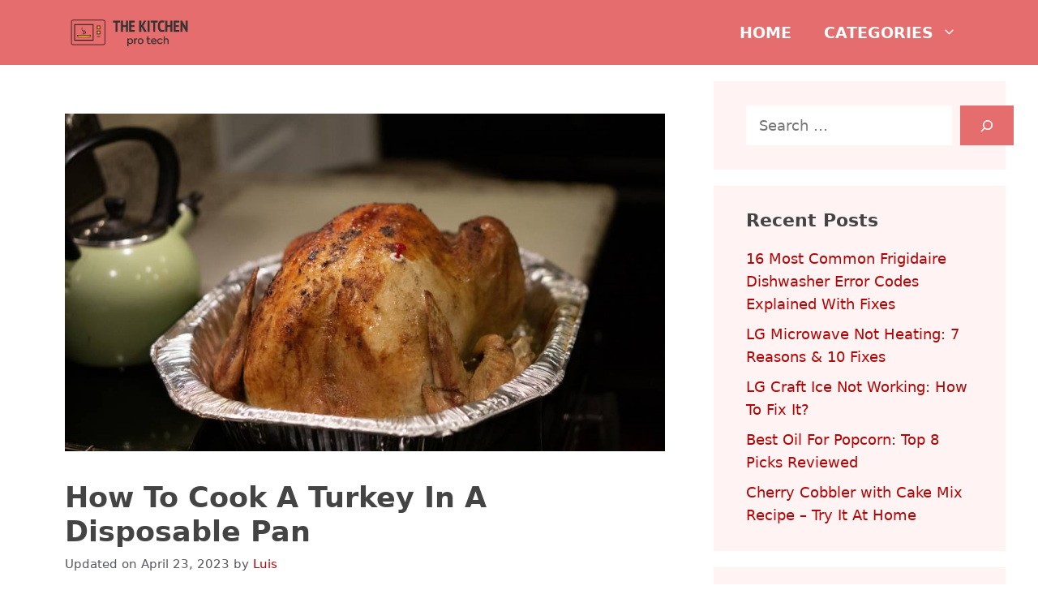

--- FILE ---
content_type: text/html; charset=utf-8
request_url: https://www.google.com/recaptcha/api2/aframe
body_size: 248
content:
<!DOCTYPE HTML><html><head><meta http-equiv="content-type" content="text/html; charset=UTF-8"></head><body><script nonce="nvrC2huMCMd0_yrq7Vk0wA">/** Anti-fraud and anti-abuse applications only. See google.com/recaptcha */ try{var clients={'sodar':'https://pagead2.googlesyndication.com/pagead/sodar?'};window.addEventListener("message",function(a){try{if(a.source===window.parent){var b=JSON.parse(a.data);var c=clients[b['id']];if(c){var d=document.createElement('img');d.src=c+b['params']+'&rc='+(localStorage.getItem("rc::a")?sessionStorage.getItem("rc::b"):"");window.document.body.appendChild(d);sessionStorage.setItem("rc::e",parseInt(sessionStorage.getItem("rc::e")||0)+1);localStorage.setItem("rc::h",'1769121346829');}}}catch(b){}});window.parent.postMessage("_grecaptcha_ready", "*");}catch(b){}</script></body></html>